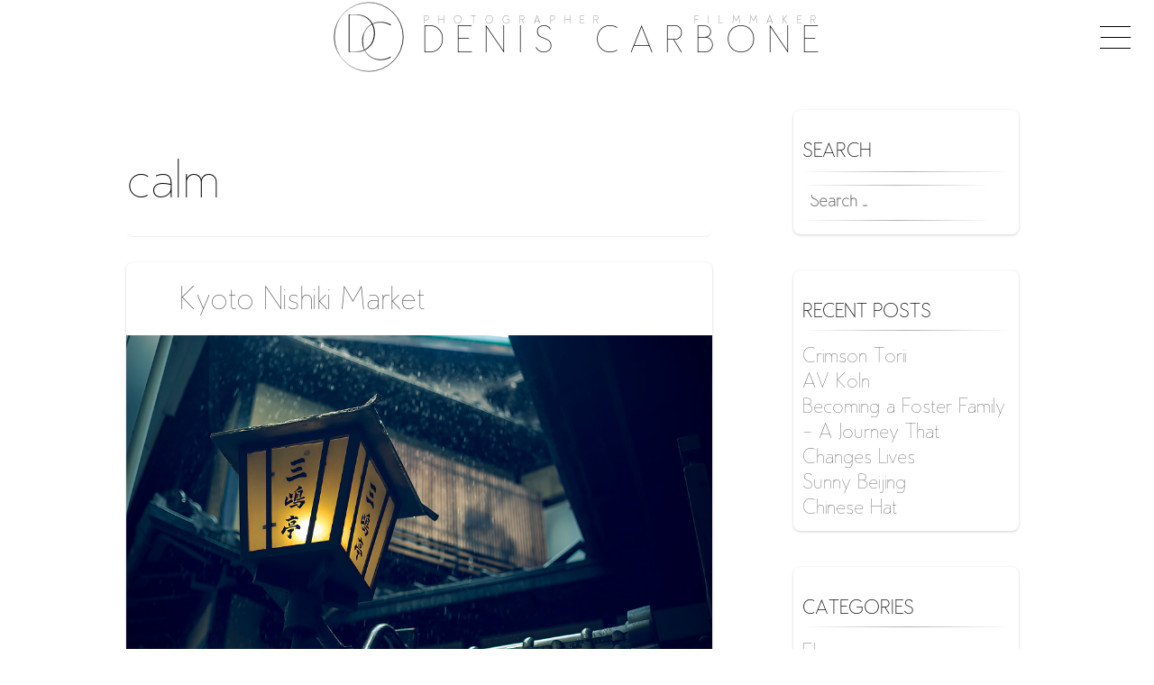

--- FILE ---
content_type: text/html; charset=UTF-8
request_url: https://www.denis-carbone.com/blog/tag/calm/
body_size: 11989
content:
<!DOCTYPE html>
<html lang="en-US">
<head>
<meta charset="UTF-8">
<meta name="viewport" content="width=device-width, initial-scale=1">
<title>calm | Denis Carbone | Photographer | Filmmaker</title>
<link rel="pingback" href="https://www.denis-carbone.com/blog/xmlrpc.php">

<meta name='robots' content='max-image-preview:large' />
	<style>img:is([sizes="auto" i], [sizes^="auto," i]) { contain-intrinsic-size: 3000px 1500px }</style>
	<link rel='dns-prefetch' href='//stats.wp.com' />
<link rel='dns-prefetch' href='//www.googletagmanager.com' />
<link rel='preconnect' href='//c0.wp.com' />
<link rel="alternate" type="application/rss+xml" title="Denis Carbone | Photographer | Filmmaker &raquo; Feed" href="https://www.denis-carbone.com/blog/feed/" />
<link rel="alternate" type="application/rss+xml" title="Denis Carbone | Photographer | Filmmaker &raquo; Comments Feed" href="https://www.denis-carbone.com/blog/comments/feed/" />
<link rel="alternate" type="application/rss+xml" title="Denis Carbone | Photographer | Filmmaker &raquo; calm Tag Feed" href="https://www.denis-carbone.com/blog/tag/calm/feed/" />
<script type="text/javascript">
/* <![CDATA[ */
window._wpemojiSettings = {"baseUrl":"https:\/\/s.w.org\/images\/core\/emoji\/15.0.3\/72x72\/","ext":".png","svgUrl":"https:\/\/s.w.org\/images\/core\/emoji\/15.0.3\/svg\/","svgExt":".svg","source":{"concatemoji":"https:\/\/www.denis-carbone.com\/blog\/wp-includes\/js\/wp-emoji-release.min.js?ver=6.7.4"}};
/*! This file is auto-generated */
!function(i,n){var o,s,e;function c(e){try{var t={supportTests:e,timestamp:(new Date).valueOf()};sessionStorage.setItem(o,JSON.stringify(t))}catch(e){}}function p(e,t,n){e.clearRect(0,0,e.canvas.width,e.canvas.height),e.fillText(t,0,0);var t=new Uint32Array(e.getImageData(0,0,e.canvas.width,e.canvas.height).data),r=(e.clearRect(0,0,e.canvas.width,e.canvas.height),e.fillText(n,0,0),new Uint32Array(e.getImageData(0,0,e.canvas.width,e.canvas.height).data));return t.every(function(e,t){return e===r[t]})}function u(e,t,n){switch(t){case"flag":return n(e,"\ud83c\udff3\ufe0f\u200d\u26a7\ufe0f","\ud83c\udff3\ufe0f\u200b\u26a7\ufe0f")?!1:!n(e,"\ud83c\uddfa\ud83c\uddf3","\ud83c\uddfa\u200b\ud83c\uddf3")&&!n(e,"\ud83c\udff4\udb40\udc67\udb40\udc62\udb40\udc65\udb40\udc6e\udb40\udc67\udb40\udc7f","\ud83c\udff4\u200b\udb40\udc67\u200b\udb40\udc62\u200b\udb40\udc65\u200b\udb40\udc6e\u200b\udb40\udc67\u200b\udb40\udc7f");case"emoji":return!n(e,"\ud83d\udc26\u200d\u2b1b","\ud83d\udc26\u200b\u2b1b")}return!1}function f(e,t,n){var r="undefined"!=typeof WorkerGlobalScope&&self instanceof WorkerGlobalScope?new OffscreenCanvas(300,150):i.createElement("canvas"),a=r.getContext("2d",{willReadFrequently:!0}),o=(a.textBaseline="top",a.font="600 32px Arial",{});return e.forEach(function(e){o[e]=t(a,e,n)}),o}function t(e){var t=i.createElement("script");t.src=e,t.defer=!0,i.head.appendChild(t)}"undefined"!=typeof Promise&&(o="wpEmojiSettingsSupports",s=["flag","emoji"],n.supports={everything:!0,everythingExceptFlag:!0},e=new Promise(function(e){i.addEventListener("DOMContentLoaded",e,{once:!0})}),new Promise(function(t){var n=function(){try{var e=JSON.parse(sessionStorage.getItem(o));if("object"==typeof e&&"number"==typeof e.timestamp&&(new Date).valueOf()<e.timestamp+604800&&"object"==typeof e.supportTests)return e.supportTests}catch(e){}return null}();if(!n){if("undefined"!=typeof Worker&&"undefined"!=typeof OffscreenCanvas&&"undefined"!=typeof URL&&URL.createObjectURL&&"undefined"!=typeof Blob)try{var e="postMessage("+f.toString()+"("+[JSON.stringify(s),u.toString(),p.toString()].join(",")+"));",r=new Blob([e],{type:"text/javascript"}),a=new Worker(URL.createObjectURL(r),{name:"wpTestEmojiSupports"});return void(a.onmessage=function(e){c(n=e.data),a.terminate(),t(n)})}catch(e){}c(n=f(s,u,p))}t(n)}).then(function(e){for(var t in e)n.supports[t]=e[t],n.supports.everything=n.supports.everything&&n.supports[t],"flag"!==t&&(n.supports.everythingExceptFlag=n.supports.everythingExceptFlag&&n.supports[t]);n.supports.everythingExceptFlag=n.supports.everythingExceptFlag&&!n.supports.flag,n.DOMReady=!1,n.readyCallback=function(){n.DOMReady=!0}}).then(function(){return e}).then(function(){var e;n.supports.everything||(n.readyCallback(),(e=n.source||{}).concatemoji?t(e.concatemoji):e.wpemoji&&e.twemoji&&(t(e.twemoji),t(e.wpemoji)))}))}((window,document),window._wpemojiSettings);
/* ]]> */
</script>
<style id='wp-emoji-styles-inline-css' type='text/css'>

	img.wp-smiley, img.emoji {
		display: inline !important;
		border: none !important;
		box-shadow: none !important;
		height: 1em !important;
		width: 1em !important;
		margin: 0 0.07em !important;
		vertical-align: -0.1em !important;
		background: none !important;
		padding: 0 !important;
	}
</style>
<link rel='stylesheet' id='wp-block-library-css' href='https://c0.wp.com/c/6.7.4/wp-includes/css/dist/block-library/style.min.css' type='text/css' media='all' />
<link rel='stylesheet' id='mediaelement-css' href='https://c0.wp.com/c/6.7.4/wp-includes/js/mediaelement/mediaelementplayer-legacy.min.css' type='text/css' media='all' />
<link rel='stylesheet' id='wp-mediaelement-css' href='https://c0.wp.com/c/6.7.4/wp-includes/js/mediaelement/wp-mediaelement.min.css' type='text/css' media='all' />
<style id='jetpack-sharing-buttons-style-inline-css' type='text/css'>
.jetpack-sharing-buttons__services-list{display:flex;flex-direction:row;flex-wrap:wrap;gap:0;list-style-type:none;margin:5px;padding:0}.jetpack-sharing-buttons__services-list.has-small-icon-size{font-size:12px}.jetpack-sharing-buttons__services-list.has-normal-icon-size{font-size:16px}.jetpack-sharing-buttons__services-list.has-large-icon-size{font-size:24px}.jetpack-sharing-buttons__services-list.has-huge-icon-size{font-size:36px}@media print{.jetpack-sharing-buttons__services-list{display:none!important}}.editor-styles-wrapper .wp-block-jetpack-sharing-buttons{gap:0;padding-inline-start:0}ul.jetpack-sharing-buttons__services-list.has-background{padding:1.25em 2.375em}
</style>
<style id='classic-theme-styles-inline-css' type='text/css'>
/*! This file is auto-generated */
.wp-block-button__link{color:#fff;background-color:#32373c;border-radius:9999px;box-shadow:none;text-decoration:none;padding:calc(.667em + 2px) calc(1.333em + 2px);font-size:1.125em}.wp-block-file__button{background:#32373c;color:#fff;text-decoration:none}
</style>
<style id='global-styles-inline-css' type='text/css'>
:root{--wp--preset--aspect-ratio--square: 1;--wp--preset--aspect-ratio--4-3: 4/3;--wp--preset--aspect-ratio--3-4: 3/4;--wp--preset--aspect-ratio--3-2: 3/2;--wp--preset--aspect-ratio--2-3: 2/3;--wp--preset--aspect-ratio--16-9: 16/9;--wp--preset--aspect-ratio--9-16: 9/16;--wp--preset--color--black: #000000;--wp--preset--color--cyan-bluish-gray: #abb8c3;--wp--preset--color--white: #ffffff;--wp--preset--color--pale-pink: #f78da7;--wp--preset--color--vivid-red: #cf2e2e;--wp--preset--color--luminous-vivid-orange: #ff6900;--wp--preset--color--luminous-vivid-amber: #fcb900;--wp--preset--color--light-green-cyan: #7bdcb5;--wp--preset--color--vivid-green-cyan: #00d084;--wp--preset--color--pale-cyan-blue: #8ed1fc;--wp--preset--color--vivid-cyan-blue: #0693e3;--wp--preset--color--vivid-purple: #9b51e0;--wp--preset--gradient--vivid-cyan-blue-to-vivid-purple: linear-gradient(135deg,rgba(6,147,227,1) 0%,rgb(155,81,224) 100%);--wp--preset--gradient--light-green-cyan-to-vivid-green-cyan: linear-gradient(135deg,rgb(122,220,180) 0%,rgb(0,208,130) 100%);--wp--preset--gradient--luminous-vivid-amber-to-luminous-vivid-orange: linear-gradient(135deg,rgba(252,185,0,1) 0%,rgba(255,105,0,1) 100%);--wp--preset--gradient--luminous-vivid-orange-to-vivid-red: linear-gradient(135deg,rgba(255,105,0,1) 0%,rgb(207,46,46) 100%);--wp--preset--gradient--very-light-gray-to-cyan-bluish-gray: linear-gradient(135deg,rgb(238,238,238) 0%,rgb(169,184,195) 100%);--wp--preset--gradient--cool-to-warm-spectrum: linear-gradient(135deg,rgb(74,234,220) 0%,rgb(151,120,209) 20%,rgb(207,42,186) 40%,rgb(238,44,130) 60%,rgb(251,105,98) 80%,rgb(254,248,76) 100%);--wp--preset--gradient--blush-light-purple: linear-gradient(135deg,rgb(255,206,236) 0%,rgb(152,150,240) 100%);--wp--preset--gradient--blush-bordeaux: linear-gradient(135deg,rgb(254,205,165) 0%,rgb(254,45,45) 50%,rgb(107,0,62) 100%);--wp--preset--gradient--luminous-dusk: linear-gradient(135deg,rgb(255,203,112) 0%,rgb(199,81,192) 50%,rgb(65,88,208) 100%);--wp--preset--gradient--pale-ocean: linear-gradient(135deg,rgb(255,245,203) 0%,rgb(182,227,212) 50%,rgb(51,167,181) 100%);--wp--preset--gradient--electric-grass: linear-gradient(135deg,rgb(202,248,128) 0%,rgb(113,206,126) 100%);--wp--preset--gradient--midnight: linear-gradient(135deg,rgb(2,3,129) 0%,rgb(40,116,252) 100%);--wp--preset--font-size--small: 13px;--wp--preset--font-size--medium: 20px;--wp--preset--font-size--large: 36px;--wp--preset--font-size--x-large: 42px;--wp--preset--spacing--20: 0.44rem;--wp--preset--spacing--30: 0.67rem;--wp--preset--spacing--40: 1rem;--wp--preset--spacing--50: 1.5rem;--wp--preset--spacing--60: 2.25rem;--wp--preset--spacing--70: 3.38rem;--wp--preset--spacing--80: 5.06rem;--wp--preset--shadow--natural: 6px 6px 9px rgba(0, 0, 0, 0.2);--wp--preset--shadow--deep: 12px 12px 50px rgba(0, 0, 0, 0.4);--wp--preset--shadow--sharp: 6px 6px 0px rgba(0, 0, 0, 0.2);--wp--preset--shadow--outlined: 6px 6px 0px -3px rgba(255, 255, 255, 1), 6px 6px rgba(0, 0, 0, 1);--wp--preset--shadow--crisp: 6px 6px 0px rgba(0, 0, 0, 1);}:where(.is-layout-flex){gap: 0.5em;}:where(.is-layout-grid){gap: 0.5em;}body .is-layout-flex{display: flex;}.is-layout-flex{flex-wrap: wrap;align-items: center;}.is-layout-flex > :is(*, div){margin: 0;}body .is-layout-grid{display: grid;}.is-layout-grid > :is(*, div){margin: 0;}:where(.wp-block-columns.is-layout-flex){gap: 2em;}:where(.wp-block-columns.is-layout-grid){gap: 2em;}:where(.wp-block-post-template.is-layout-flex){gap: 1.25em;}:where(.wp-block-post-template.is-layout-grid){gap: 1.25em;}.has-black-color{color: var(--wp--preset--color--black) !important;}.has-cyan-bluish-gray-color{color: var(--wp--preset--color--cyan-bluish-gray) !important;}.has-white-color{color: var(--wp--preset--color--white) !important;}.has-pale-pink-color{color: var(--wp--preset--color--pale-pink) !important;}.has-vivid-red-color{color: var(--wp--preset--color--vivid-red) !important;}.has-luminous-vivid-orange-color{color: var(--wp--preset--color--luminous-vivid-orange) !important;}.has-luminous-vivid-amber-color{color: var(--wp--preset--color--luminous-vivid-amber) !important;}.has-light-green-cyan-color{color: var(--wp--preset--color--light-green-cyan) !important;}.has-vivid-green-cyan-color{color: var(--wp--preset--color--vivid-green-cyan) !important;}.has-pale-cyan-blue-color{color: var(--wp--preset--color--pale-cyan-blue) !important;}.has-vivid-cyan-blue-color{color: var(--wp--preset--color--vivid-cyan-blue) !important;}.has-vivid-purple-color{color: var(--wp--preset--color--vivid-purple) !important;}.has-black-background-color{background-color: var(--wp--preset--color--black) !important;}.has-cyan-bluish-gray-background-color{background-color: var(--wp--preset--color--cyan-bluish-gray) !important;}.has-white-background-color{background-color: var(--wp--preset--color--white) !important;}.has-pale-pink-background-color{background-color: var(--wp--preset--color--pale-pink) !important;}.has-vivid-red-background-color{background-color: var(--wp--preset--color--vivid-red) !important;}.has-luminous-vivid-orange-background-color{background-color: var(--wp--preset--color--luminous-vivid-orange) !important;}.has-luminous-vivid-amber-background-color{background-color: var(--wp--preset--color--luminous-vivid-amber) !important;}.has-light-green-cyan-background-color{background-color: var(--wp--preset--color--light-green-cyan) !important;}.has-vivid-green-cyan-background-color{background-color: var(--wp--preset--color--vivid-green-cyan) !important;}.has-pale-cyan-blue-background-color{background-color: var(--wp--preset--color--pale-cyan-blue) !important;}.has-vivid-cyan-blue-background-color{background-color: var(--wp--preset--color--vivid-cyan-blue) !important;}.has-vivid-purple-background-color{background-color: var(--wp--preset--color--vivid-purple) !important;}.has-black-border-color{border-color: var(--wp--preset--color--black) !important;}.has-cyan-bluish-gray-border-color{border-color: var(--wp--preset--color--cyan-bluish-gray) !important;}.has-white-border-color{border-color: var(--wp--preset--color--white) !important;}.has-pale-pink-border-color{border-color: var(--wp--preset--color--pale-pink) !important;}.has-vivid-red-border-color{border-color: var(--wp--preset--color--vivid-red) !important;}.has-luminous-vivid-orange-border-color{border-color: var(--wp--preset--color--luminous-vivid-orange) !important;}.has-luminous-vivid-amber-border-color{border-color: var(--wp--preset--color--luminous-vivid-amber) !important;}.has-light-green-cyan-border-color{border-color: var(--wp--preset--color--light-green-cyan) !important;}.has-vivid-green-cyan-border-color{border-color: var(--wp--preset--color--vivid-green-cyan) !important;}.has-pale-cyan-blue-border-color{border-color: var(--wp--preset--color--pale-cyan-blue) !important;}.has-vivid-cyan-blue-border-color{border-color: var(--wp--preset--color--vivid-cyan-blue) !important;}.has-vivid-purple-border-color{border-color: var(--wp--preset--color--vivid-purple) !important;}.has-vivid-cyan-blue-to-vivid-purple-gradient-background{background: var(--wp--preset--gradient--vivid-cyan-blue-to-vivid-purple) !important;}.has-light-green-cyan-to-vivid-green-cyan-gradient-background{background: var(--wp--preset--gradient--light-green-cyan-to-vivid-green-cyan) !important;}.has-luminous-vivid-amber-to-luminous-vivid-orange-gradient-background{background: var(--wp--preset--gradient--luminous-vivid-amber-to-luminous-vivid-orange) !important;}.has-luminous-vivid-orange-to-vivid-red-gradient-background{background: var(--wp--preset--gradient--luminous-vivid-orange-to-vivid-red) !important;}.has-very-light-gray-to-cyan-bluish-gray-gradient-background{background: var(--wp--preset--gradient--very-light-gray-to-cyan-bluish-gray) !important;}.has-cool-to-warm-spectrum-gradient-background{background: var(--wp--preset--gradient--cool-to-warm-spectrum) !important;}.has-blush-light-purple-gradient-background{background: var(--wp--preset--gradient--blush-light-purple) !important;}.has-blush-bordeaux-gradient-background{background: var(--wp--preset--gradient--blush-bordeaux) !important;}.has-luminous-dusk-gradient-background{background: var(--wp--preset--gradient--luminous-dusk) !important;}.has-pale-ocean-gradient-background{background: var(--wp--preset--gradient--pale-ocean) !important;}.has-electric-grass-gradient-background{background: var(--wp--preset--gradient--electric-grass) !important;}.has-midnight-gradient-background{background: var(--wp--preset--gradient--midnight) !important;}.has-small-font-size{font-size: var(--wp--preset--font-size--small) !important;}.has-medium-font-size{font-size: var(--wp--preset--font-size--medium) !important;}.has-large-font-size{font-size: var(--wp--preset--font-size--large) !important;}.has-x-large-font-size{font-size: var(--wp--preset--font-size--x-large) !important;}
:where(.wp-block-post-template.is-layout-flex){gap: 1.25em;}:where(.wp-block-post-template.is-layout-grid){gap: 1.25em;}
:where(.wp-block-columns.is-layout-flex){gap: 2em;}:where(.wp-block-columns.is-layout-grid){gap: 2em;}
:root :where(.wp-block-pullquote){font-size: 1.5em;line-height: 1.6;}
</style>
<link rel='stylesheet' id='fvp-frontend-css' href='https://www.denis-carbone.com/blog/wp-content/plugins/featured-video-plus/styles/frontend.css?ver=2.3.3' type='text/css' media='all' />
<link rel='stylesheet' id='kirumo-style-css' href='https://www.denis-carbone.com/blog/wp-content/themes/kirumo/style.css?ver=6.7.4' type='text/css' media='all' />
<style id='akismet-widget-style-inline-css' type='text/css'>

			.a-stats {
				--akismet-color-mid-green: #357b49;
				--akismet-color-white: #fff;
				--akismet-color-light-grey: #f6f7f7;

				max-width: 350px;
				width: auto;
			}

			.a-stats * {
				all: unset;
				box-sizing: border-box;
			}

			.a-stats strong {
				font-weight: 600;
			}

			.a-stats a.a-stats__link,
			.a-stats a.a-stats__link:visited,
			.a-stats a.a-stats__link:active {
				background: var(--akismet-color-mid-green);
				border: none;
				box-shadow: none;
				border-radius: 8px;
				color: var(--akismet-color-white);
				cursor: pointer;
				display: block;
				font-family: -apple-system, BlinkMacSystemFont, 'Segoe UI', 'Roboto', 'Oxygen-Sans', 'Ubuntu', 'Cantarell', 'Helvetica Neue', sans-serif;
				font-weight: 500;
				padding: 12px;
				text-align: center;
				text-decoration: none;
				transition: all 0.2s ease;
			}

			/* Extra specificity to deal with TwentyTwentyOne focus style */
			.widget .a-stats a.a-stats__link:focus {
				background: var(--akismet-color-mid-green);
				color: var(--akismet-color-white);
				text-decoration: none;
			}

			.a-stats a.a-stats__link:hover {
				filter: brightness(110%);
				box-shadow: 0 4px 12px rgba(0, 0, 0, 0.06), 0 0 2px rgba(0, 0, 0, 0.16);
			}

			.a-stats .count {
				color: var(--akismet-color-white);
				display: block;
				font-size: 1.5em;
				line-height: 1.4;
				padding: 0 13px;
				white-space: nowrap;
			}
		
</style>
<script type="text/javascript" src="https://c0.wp.com/c/6.7.4/wp-includes/js/jquery/jquery.min.js" id="jquery-core-js"></script>
<script type="text/javascript" src="https://c0.wp.com/c/6.7.4/wp-includes/js/jquery/jquery-migrate.min.js" id="jquery-migrate-js"></script>
<script type="text/javascript" src="https://www.denis-carbone.com/blog/wp-content/plugins/featured-video-plus/js/jquery.fitvids.min.js?ver=master-2015-08" id="jquery.fitvids-js"></script>
<script type="text/javascript" id="fvp-frontend-js-extra">
/* <![CDATA[ */
var fvpdata = {"ajaxurl":"https:\/\/www.denis-carbone.com\/blog\/wp-admin\/admin-ajax.php","nonce":"200d5aad53","fitvids":"1","dynamic":"","overlay":"","opacity":"0.75","color":"b","width":"640"};
/* ]]> */
</script>
<script type="text/javascript" src="https://www.denis-carbone.com/blog/wp-content/plugins/featured-video-plus/js/frontend.min.js?ver=2.3.3" id="fvp-frontend-js"></script>
<link rel="https://api.w.org/" href="https://www.denis-carbone.com/blog/wp-json/" /><link rel="alternate" title="JSON" type="application/json" href="https://www.denis-carbone.com/blog/wp-json/wp/v2/tags/320" /><link rel="EditURI" type="application/rsd+xml" title="RSD" href="https://www.denis-carbone.com/blog/xmlrpc.php?rsd" />
<meta name="generator" content="WordPress 6.7.4" />
<meta name="generator" content="Site Kit by Google 1.148.0" />	<style>img#wpstats{display:none}</style>
		
		<style type="text/css">
					#mobile-menu,
			.mobile-header,
			#masthead,
			.footer-wrap,
			#nav-toggle, button,
			a.button,
			input[type="button"],
			input[type="reset"],
			input[type="submit"] {
				background: #333333;;
			}
				</style>
		<meta name="google-site-verification" content="QObaDkxFhBu55-Az0iDiEopCcVasuepT7NfsQSI4J2A"><style type="text/css">.recentcomments a{display:inline !important;padding:0 !important;margin:0 !important;}</style>    <script src="/jquery-3.6.2.min.js"></script>
    <script src="/scripts.js"></script>
  </head>

<body class="archive tag tag-calm tag-320">
<div id="page-clip">
	
	<div id="page-wrap">


		<header>
  
   <!--logo -->
   <div class="mittbox">
  <a href="https://www.denis-carbone.com/">
  
  <div data-sr="enter from the top and hustle 150px over 0.8s">
  
<svg id="dc" viewBox="0 0 100 100" width="78px" height="78px" xmlns="http://www.w3.org/2000/svg">
    <defs>
        <linearGradient id="goldGradient" x1="0%" y1="50%" x2="100%" y2="50%">
            <stop offset="0%" stop-color="var(--fg)"/>
			<stop offset="9%" stop-color="var(--goldsvg1)"/>
            <stop offset="100%" stop-color="var(--fg)"/>
        </linearGradient>
    </defs>
    
    <style type="text/css">
        .st0 { fill: none; stroke: url(#goldGradient); }  /* Uses gradient for stroke */
        .st1 { fill: url(#goldGradient); stroke: none; }  /* Uses gradient for fill */
    </style>
	<circle class="st0" cx="50" cy="50" r="49"/>
		<path class="st1" d="m81.7 78.9c-4.3 2.7-9.4 4.1-15.3 4.1-14.9 0-25.8-11.5-25.8-27.3 0-15.9 10.8-27.3 25.8-27.3 6 0 11.1 1.5 15.3 4.2l-0.8 1c-4-2.5-8.8-4-14.5-4-14.2 0-24.5 10.9-24.5 26s10.3 26.1 24.5 26.1c5.6 0 10.5-1.3 14.5-3.8l0.8 1z"/>
		<path class="st1" d="m32.9 17.8c14.9 0 25.8 11.5 25.8 26.9 0 15.5-10.8 26.9-25.8 26.9h-11.3v-53.8h11.3zm0 52.6c14.2 0 24.5-11 24.5-25.7s-10.3-25.7-24.5-25.7h-10.1v51.4h10.1z"/>
</svg>
</div>
  
</a>
  <a href="https://www.denis-carbone.com/">
  <div id="logotext"> 
<div id="logooben" class="gold" data-sr='enter from the left and hustle 150px over 2s'>Photographer    Filmmaker</div><div id="logounten" class="gold" data-sr='enter from the left and hustle 150px over 1s'>Denis Carbone</div></div></a>
</div>
<!-- logo end --><!-- Static navbar -->
    <nav class="navbar navbar-default navbar-static-top">
     <!-- navbar-brand -->
        <div class="navbar-header">
          <button type="button" class="navbar-toggle collapsed" data-toggle="collapse" data-target="#navbar" aria-expanded="false" aria-controls="navbar">
            <span class="sr-only">Toggle navigation</span>
			  <div id="hamburger" class="hamburglar is-open" data-sr='enter top and move 80px over 2s'> <div id="top"></div> <svg version="1.1" xmlns="http://www.w3.org/2000/svg" xmlns:xlink="http://www.w3.org/1999/xlink" x="0px" y="0px" width="65px" height="65px" viewBox="0 0 64 64" enable-background="new 0 0 64 64" xml:space="preserve"> <path id="circle" fill="none" stroke-width="1" stroke-miterlimit="10"  d="M16,32h32c0,0,11.723-0.306,10.75-11 c-0.25-2.75-1.644-4.971-2.869-7.151C50.728,7.08,42.767,2.569,33.733,2.054C33.159,2.033,32.599,2,32,2C15.432,2,2,15.432,2,32 c0,16.566,13.432,30,30,30c16.566,0,30-13.434,30-30C62,15.5,48.5,2,32,2S1.875,15.5,1.875,32"/> </svg> <div id="bottom"></div> </div>
          </button>
        </div>
        <div id="navbar" class="navbar-collapse collapse">
          <ul class="nav navbar-nav list-hover-slide">
			<li><a href="/blog/">Blog</a></li>
            <li><a href="/foto">Photo</a></li>
			<li><a href="/film">Film</a></li>
            <li><a href="/about">About Me</a></li>                
            <li><a href="/kontakt">Contact</a></li>
              </ul>
        </div><!--/.nav-collapse -->
    </nav>
    <noscript><h3 style="color:#FF0004">JavaScript is off. Please enable to view site.</h3></noscript>
		</header><!-- #masthead -->
		<div id="page" class="hfeed site">

		<!-- Hook in your slider/carousel here -->
		
		<div id="content" class="site-content">

	<section id="primary" class="content-area">
		<main id="main" class="site-main" role="main">

		
			<header class="page-header">
				<h1 class="page-title">
					calm				</h1>
							</header><!-- .page-header -->

						
				
<article id="post-252" class="post-252 post type-post status-publish format-image has-post-thumbnail hentry category-foto tag-50mm tag-5d-mark-iii tag-available-light tag-blue tag-blue-and-yellow tag-calm tag-filmlook tag-fotograf-denis-carbone tag-fotograf-in-koln tag-japan tag-japanese tag-japanisch tag-lamp tag-rain tag-rainy tag-rainy-day tag-regen tag-street-photographer tag-street-photography tag-tempel tag-temple post_format-post-format-image">

	<header class="entry-header">
		<h1 class="entry-title"><a href="https://www.denis-carbone.com/blog/2016/01/kyoto-nishiki-market/" rel="bookmark">Kyoto Nishiki Market</a></h1>
	</header><!-- .entry-header -->
		<a href="http://www.denis-carbone.com/foto.php" target="_self" ><img width="1000" height="667" data-src="https://www.denis-carbone.com/blog/wp-content/uploads/2016/01/Kyoto-Nishiki-Market.jpg" class="attachment-large size-large lazyload wp-post-image" alt="" decoding="async" fetchpriority="high" data-srcset="https://www.denis-carbone.com/blog/wp-content/uploads/2016/01/Kyoto-Nishiki-Market.jpg 1000w, https://www.denis-carbone.com/blog/wp-content/uploads/2016/01/Kyoto-Nishiki-Market-300x200.jpg 300w, https://www.denis-carbone.com/blog/wp-content/uploads/2016/01/Kyoto-Nishiki-Market-768x512.jpg 768w" sizes="(max-width: 1000px) 100vw, 1000px" /></a>		<div class="entry-content">
		<span class="genericon genericon-image post-format-icon"></span><div class="post-format-content"><p>I found this beauty during a very rainy day at the Nishiki Market in Kyoto, Japan. All around me were people with their typical japanese transparent umbrellas, but nobody looked up to see this lonely lamp.</p>
</div>
			</div><!-- .entry-content -->
	
	
	<footer class="entry-meta">
					<div>
				<span class="genericon genericon-month"></span><span class="posted-on">Posted on <a href="https://www.denis-carbone.com/blog/2016/01/kyoto-nishiki-market/" rel="bookmark"><time class="entry-date published" datetime="2016-01-27T10:23:40+01:00">January 27, 2016</time></a></span><span class="byline"> by <span class="author vcard"><a class="url fn n" href="https://www.denis-carbone.com/blog/author/denis-carbone/">Denis Carbone</a></span></span>			</div>
							<div>
				<span class="comments-link"><span class="genericon genericon-comment"></span><a href="https://www.denis-carbone.com/blog/2016/01/kyoto-nishiki-market/#respond">Leave a comment</a></span>
			</div>
										<div class="cat-links">
				<span class="genericon genericon-category"></span>Posted in <a href="https://www.denis-carbone.com/blog/category/foto/" rel="category tag">Foto</a>			</div>
			
						<div class="tags-links">
				<span class="genericon genericon-tag"></span>Tagged <a href="https://www.denis-carbone.com/blog/tag/50mm/" rel="tag">50mm</a>, <a href="https://www.denis-carbone.com/blog/tag/5d-mark-iii/" rel="tag">5d mark iii</a>, <a href="https://www.denis-carbone.com/blog/tag/available-light/" rel="tag">available light</a>, <a href="https://www.denis-carbone.com/blog/tag/blue/" rel="tag">blue</a>, <a href="https://www.denis-carbone.com/blog/tag/blue-and-yellow/" rel="tag">blue and yellow</a>, <a href="https://www.denis-carbone.com/blog/tag/calm/" rel="tag">calm</a>, <a href="https://www.denis-carbone.com/blog/tag/filmlook/" rel="tag">filmlook</a>, <a href="https://www.denis-carbone.com/blog/tag/fotograf-denis-carbone/" rel="tag">Fotograf Denis Carbone</a>, <a href="https://www.denis-carbone.com/blog/tag/fotograf-in-koln/" rel="tag">Fotograf in Köln</a>, <a href="https://www.denis-carbone.com/blog/tag/japan/" rel="tag">Japan</a>, <a href="https://www.denis-carbone.com/blog/tag/japanese/" rel="tag">japanese</a>, <a href="https://www.denis-carbone.com/blog/tag/japanisch/" rel="tag">japanisch</a>, <a href="https://www.denis-carbone.com/blog/tag/lamp/" rel="tag">lamp</a>, <a href="https://www.denis-carbone.com/blog/tag/rain/" rel="tag">rain</a>, <a href="https://www.denis-carbone.com/blog/tag/rainy/" rel="tag">rainy</a>, <a href="https://www.denis-carbone.com/blog/tag/rainy-day/" rel="tag">rainy day</a>, <a href="https://www.denis-carbone.com/blog/tag/regen/" rel="tag">regen</a>, <a href="https://www.denis-carbone.com/blog/tag/street-photographer/" rel="tag">street photographer</a>, <a href="https://www.denis-carbone.com/blog/tag/street-photography/" rel="tag">street photography</a>, <a href="https://www.denis-carbone.com/blog/tag/tempel/" rel="tag">Tempel</a>, <a href="https://www.denis-carbone.com/blog/tag/temple/" rel="tag">Temple</a>			</div>
					
			</footer><!-- .entry-meta -->
</article><!-- #post-## -->

			
			
		
		</main><!-- #main -->
	</section><!-- #primary -->

	<div id="secondary" class="widget-area" role="complementary">
				<aside id="search-5" class="widget widget_search"><h3 class="widget-title">Search</h3><form role="search" method="get" class="search-form" action="https://www.denis-carbone.com/blog/">
	<label>
		<span class="screen-reader-text">Search for:</span>
		<input type="search" class="search-field" placeholder="Search &hellip;" value="" name="s">
	</label>
	<input type="submit" class="search-submit" value="Search">
</form>
</aside>
		<aside id="recent-posts-5" class="widget widget_recent_entries">
		<h3 class="widget-title">Recent Posts</h3>
		<ul>
											<li>
					<a href="https://www.denis-carbone.com/blog/2025/03/crimson-torii/">Crimson Torii</a>
									</li>
											<li>
					<a href="https://www.denis-carbone.com/blog/2025/03/av-koln/">AV Köln</a>
									</li>
											<li>
					<a href="https://www.denis-carbone.com/blog/2025/03/becoming-a-foster-family-a-journey-that-changes-lives/">Becoming a Foster Family – A Journey That Changes Lives</a>
									</li>
											<li>
					<a href="https://www.denis-carbone.com/blog/2025/02/sunny-beijing/">Sunny Beijing</a>
									</li>
											<li>
					<a href="https://www.denis-carbone.com/blog/2025/02/chinese-hat/">Chinese Hat</a>
									</li>
					</ul>

		</aside><aside id="categories-5" class="widget widget_categories"><h3 class="widget-title">Categories</h3>
			<ul>
					<li class="cat-item cat-item-21"><a href="https://www.denis-carbone.com/blog/category/film/">Film</a>
</li>
	<li class="cat-item cat-item-4"><a href="https://www.denis-carbone.com/blog/category/foto/">Foto</a>
</li>
	<li class="cat-item cat-item-55"><a href="https://www.denis-carbone.com/blog/category/image-film/">Image-Film</a>
</li>
	<li class="cat-item cat-item-6"><a href="https://www.denis-carbone.com/blog/category/langzeitbelichtung/">Langzeitbelichtung</a>
</li>
	<li class="cat-item cat-item-7"><a href="https://www.denis-carbone.com/blog/category/laser/">Laser</a>
</li>
	<li class="cat-item cat-item-5"><a href="https://www.denis-carbone.com/blog/category/musikvideo/">Musikvideo</a>
</li>
	<li class="cat-item cat-item-1272"><a href="https://www.denis-carbone.com/blog/category/travel/">Travel</a>
</li>
	<li class="cat-item cat-item-1"><a href="https://www.denis-carbone.com/blog/category/uncategorized/">Uncategorized</a>
</li>
	<li class="cat-item cat-item-599"><a href="https://www.denis-carbone.com/blog/category/uncategorized-en/">Uncategorized</a>
</li>
			</ul>

			</aside><aside id="recent-comments-5" class="widget widget_recent_comments"><h3 class="widget-title">Recent Comments</h3><ul id="recentcomments"><li class="recentcomments"><span class="comment-author-link">X22Miz</span> on <a href="https://www.denis-carbone.com/blog/2024/07/dragon-well-tea/#comment-1956">Dragon Well Tea</a></li><li class="recentcomments"><span class="comment-author-link">Michael</span> on <a href="https://www.denis-carbone.com/blog/2013/02/musikvideo-fur-moses-pelham-mns/#comment-4">Musikvideo für Moses Pelham &#8211; &#8220;MNS&#8221;</a></li></ul></aside><aside id="tag_cloud-2" class="widget widget_tag_cloud"><h3 class="widget-title">Tag Cloud</h3><div class="tagcloud"><a href="https://www.denis-carbone.com/blog/tag/5d-mark-iii/" class="tag-cloud-link tag-link-310 tag-link-position-1" style="font-size: 8pt;" aria-label="5d mark iii (5 items)">5d mark iii</a>
<a href="https://www.denis-carbone.com/blog/tag/asia/" class="tag-cloud-link tag-link-124 tag-link-position-2" style="font-size: 19.666666666667pt;" aria-label="Asia (18 items)">Asia</a>
<a href="https://www.denis-carbone.com/blog/tag/asian/" class="tag-cloud-link tag-link-122 tag-link-position-3" style="font-size: 8pt;" aria-label="Asian (5 items)">Asian</a>
<a href="https://www.denis-carbone.com/blog/tag/blue/" class="tag-cloud-link tag-link-321 tag-link-position-4" style="font-size: 10.8pt;" aria-label="blue (7 items)">blue</a>
<a href="https://www.denis-carbone.com/blog/tag/canon-5d-mark-iii/" class="tag-cloud-link tag-link-61 tag-link-position-5" style="font-size: 9.6333333333333pt;" aria-label="Canon 5D mark iii (6 items)">Canon 5D mark iii</a>
<a href="https://www.denis-carbone.com/blog/tag/china/" class="tag-cloud-link tag-link-187 tag-link-position-6" style="font-size: 22pt;" aria-label="China (23 items)">China</a>
<a href="https://www.denis-carbone.com/blog/tag/clouds/" class="tag-cloud-link tag-link-115 tag-link-position-7" style="font-size: 10.8pt;" aria-label="clouds (7 items)">clouds</a>
<a href="https://www.denis-carbone.com/blog/tag/cologne/" class="tag-cloud-link tag-link-223 tag-link-position-8" style="font-size: 9.6333333333333pt;" aria-label="Cologne (6 items)">Cologne</a>
<a href="https://www.denis-carbone.com/blog/tag/colorful/" class="tag-cloud-link tag-link-264 tag-link-position-9" style="font-size: 11.966666666667pt;" aria-label="colorful (8 items)">colorful</a>
<a href="https://www.denis-carbone.com/blog/tag/colourful/" class="tag-cloud-link tag-link-265 tag-link-position-10" style="font-size: 9.6333333333333pt;" aria-label="colourful (6 items)">colourful</a>
<a href="https://www.denis-carbone.com/blog/tag/denis-carbone/" class="tag-cloud-link tag-link-260 tag-link-position-11" style="font-size: 18.5pt;" aria-label="Denis Carbone (16 items)">Denis Carbone</a>
<a href="https://www.denis-carbone.com/blog/tag/fotograf/" class="tag-cloud-link tag-link-161 tag-link-position-12" style="font-size: 19.666666666667pt;" aria-label="fotograf (18 items)">fotograf</a>
<a href="https://www.denis-carbone.com/blog/tag/fotografie/" class="tag-cloud-link tag-link-162 tag-link-position-13" style="font-size: 13.133333333333pt;" aria-label="fotografie (9 items)">fotografie</a>
<a href="https://www.denis-carbone.com/blog/tag/fotografie-koln/" class="tag-cloud-link tag-link-173 tag-link-position-14" style="font-size: 8pt;" aria-label="Fotografie Köln (5 items)">Fotografie Köln</a>
<a href="https://www.denis-carbone.com/blog/tag/fotograf-in-koln/" class="tag-cloud-link tag-link-73 tag-link-position-15" style="font-size: 19.666666666667pt;" aria-label="Fotograf in Köln (18 items)">Fotograf in Köln</a>
<a href="https://www.denis-carbone.com/blog/tag/fotograf-koln/" class="tag-cloud-link tag-link-97 tag-link-position-16" style="font-size: 11.966666666667pt;" aria-label="Fotograf Köln (8 items)">Fotograf Köln</a>
<a href="https://www.denis-carbone.com/blog/tag/fotoshooting/" class="tag-cloud-link tag-link-43 tag-link-position-17" style="font-size: 10.8pt;" aria-label="Fotoshooting (7 items)">Fotoshooting</a>
<a href="https://www.denis-carbone.com/blog/tag/gold/" class="tag-cloud-link tag-link-192 tag-link-position-18" style="font-size: 9.6333333333333pt;" aria-label="gold (6 items)">gold</a>
<a href="https://www.denis-carbone.com/blog/tag/hdr/" class="tag-cloud-link tag-link-157 tag-link-position-19" style="font-size: 8pt;" aria-label="hdr (5 items)">hdr</a>
<a href="https://www.denis-carbone.com/blog/tag/japan/" class="tag-cloud-link tag-link-261 tag-link-position-20" style="font-size: 18.5pt;" aria-label="Japan (16 items)">Japan</a>
<a href="https://www.denis-carbone.com/blog/tag/japanese/" class="tag-cloud-link tag-link-266 tag-link-position-21" style="font-size: 14.066666666667pt;" aria-label="japanese (10 items)">japanese</a>
<a href="https://www.denis-carbone.com/blog/tag/korea/" class="tag-cloud-link tag-link-558 tag-link-position-22" style="font-size: 9.6333333333333pt;" aria-label="Korea (6 items)">Korea</a>
<a href="https://www.denis-carbone.com/blog/tag/kurzfilm/" class="tag-cloud-link tag-link-33 tag-link-position-23" style="font-size: 8pt;" aria-label="Kurzfilm (5 items)">Kurzfilm</a>
<a href="https://www.denis-carbone.com/blog/tag/koln/" class="tag-cloud-link tag-link-86 tag-link-position-24" style="font-size: 16.633333333333pt;" aria-label="Köln (13 items)">Köln</a>
<a href="https://www.denis-carbone.com/blog/tag/landscape/" class="tag-cloud-link tag-link-163 tag-link-position-25" style="font-size: 16.633333333333pt;" aria-label="landscape (13 items)">landscape</a>
<a href="https://www.denis-carbone.com/blog/tag/langzeitbelichtung/" class="tag-cloud-link tag-link-283 tag-link-position-26" style="font-size: 8pt;" aria-label="Langzeitbelichtung (5 items)">Langzeitbelichtung</a>
<a href="https://www.denis-carbone.com/blog/tag/london/" class="tag-cloud-link tag-link-500 tag-link-position-27" style="font-size: 9.6333333333333pt;" aria-label="London (6 items)">London</a>
<a href="https://www.denis-carbone.com/blog/tag/megacity/" class="tag-cloud-link tag-link-188 tag-link-position-28" style="font-size: 8pt;" aria-label="megacity (5 items)">megacity</a>
<a href="https://www.denis-carbone.com/blog/tag/mountains/" class="tag-cloud-link tag-link-140 tag-link-position-29" style="font-size: 11.966666666667pt;" aria-label="mountains (8 items)">mountains</a>
<a href="https://www.denis-carbone.com/blog/tag/musikvideo/" class="tag-cloud-link tag-link-282 tag-link-position-30" style="font-size: 8pt;" aria-label="Musikvideo (5 items)">Musikvideo</a>
<a href="https://www.denis-carbone.com/blog/tag/panorama/" class="tag-cloud-link tag-link-149 tag-link-position-31" style="font-size: 17.8pt;" aria-label="panorama (15 items)">panorama</a>
<a href="https://www.denis-carbone.com/blog/tag/photographer/" class="tag-cloud-link tag-link-153 tag-link-position-32" style="font-size: 19.2pt;" aria-label="photographer (17 items)">photographer</a>
<a href="https://www.denis-carbone.com/blog/tag/photography/" class="tag-cloud-link tag-link-154 tag-link-position-33" style="font-size: 17.8pt;" aria-label="photography (15 items)">photography</a>
<a href="https://www.denis-carbone.com/blog/tag/photoshooting/" class="tag-cloud-link tag-link-42 tag-link-position-34" style="font-size: 8pt;" aria-label="Photoshooting (5 items)">Photoshooting</a>
<a href="https://www.denis-carbone.com/blog/tag/photoshop/" class="tag-cloud-link tag-link-85 tag-link-position-35" style="font-size: 8pt;" aria-label="Photoshop (5 items)">Photoshop</a>
<a href="https://www.denis-carbone.com/blog/tag/sky/" class="tag-cloud-link tag-link-150 tag-link-position-36" style="font-size: 8pt;" aria-label="sky (5 items)">sky</a>
<a href="https://www.denis-carbone.com/blog/tag/street-photography/" class="tag-cloud-link tag-link-317 tag-link-position-37" style="font-size: 15pt;" aria-label="street photography (11 items)">street photography</a>
<a href="https://www.denis-carbone.com/blog/tag/sunset/" class="tag-cloud-link tag-link-199 tag-link-position-38" style="font-size: 11.966666666667pt;" aria-label="sunset (8 items)">sunset</a>
<a href="https://www.denis-carbone.com/blog/tag/taiwan/" class="tag-cloud-link tag-link-109 tag-link-position-39" style="font-size: 14.066666666667pt;" aria-label="Taiwan (10 items)">Taiwan</a>
<a href="https://www.denis-carbone.com/blog/tag/taiwanese/" class="tag-cloud-link tag-link-152 tag-link-position-40" style="font-size: 9.6333333333333pt;" aria-label="taiwanese (6 items)">taiwanese</a>
<a href="https://www.denis-carbone.com/blog/tag/temple/" class="tag-cloud-link tag-link-182 tag-link-position-41" style="font-size: 9.6333333333333pt;" aria-label="Temple (6 items)">Temple</a>
<a href="https://www.denis-carbone.com/blog/tag/travel/" class="tag-cloud-link tag-link-337 tag-link-position-42" style="font-size: 14.066666666667pt;" aria-label="travel (10 items)">travel</a>
<a href="https://www.denis-carbone.com/blog/tag/urban/" class="tag-cloud-link tag-link-198 tag-link-position-43" style="font-size: 8pt;" aria-label="urban (5 items)">urban</a>
<a href="https://www.denis-carbone.com/blog/tag/vietnam/" class="tag-cloud-link tag-link-1289 tag-link-position-44" style="font-size: 13.133333333333pt;" aria-label="Vietnam (9 items)">Vietnam</a>
<a href="https://www.denis-carbone.com/blog/tag/wallpaper/" class="tag-cloud-link tag-link-132 tag-link-position-45" style="font-size: 9.6333333333333pt;" aria-label="Wallpaper (6 items)">Wallpaper</a></div>
</aside>	</div><!-- #secondary -->

		</div><!-- #content -->
	</div><!-- #page -->
	<footer class="gray">
      <div class="container" data-sr="enter from the bottom and hustle 50px over 2s">
      <br>
  <div class="col-sm-4 gold">
        <a href="https://www.instagram.com/deniscarbone/" target="new"><div title="Code: 0xe83f"><i class="icon-instagram-circled"></i> <span class="i-name">Instagram</span></div></a>
  
    <a href="https://www.youtube.com/c/Denis-Carbone" target="new"><div title="Code: 0xe822"><i class="icon-play-circled2"></i> <span class="i-name">Youtube</span></div></a>
	
	

      </div>
	  
  <div class="col-sm-4 gold"> 
    <a href="https://www.facebook.com/DenisCarbonePhotoFilm" target="new"><div title="Code: 0xe802"><i class="icon-facebook-circled"></i> <span class="i-name">Facebook</span></div></a>
	
	     <a href="http://www.imdb.com/name/nm5498481/" target="new"><div title="Code: 0xe828"><i class="icon-imdb"></i> <span class="i-name">imdb</span></div></a>
	
 
  </div>
 <div class="col-sm-4 gold">
 
 <a href="https://500px.com/DenisCarbone" target="new"><div title="Code: 0xe81f"><i class="icon-500px"></i> <span class="i-name">500px</span></div></a>
 
   <a href="https://www.flickr.com/photos/deniscarbone/" target="new"><div title="Code: 0xe806"><i class="icon-flickr-circled"></i> <span class="i-name">flickr</span></div></a>
   
   
      </div>  
      </div><!-- /.container footer -->  
	  
	  <br>
        <small><p class="text-center gold" data-sr="enter from the left and hustle 100px over 1s">&copy; 2025 Denis Carbone. All Rights Reserved 
        &middot; <a href="/impressum">Privacy & Imprint</a>
		&middot; <a href="/kontakt">Contact</a></p></small>
		<br>	
</footer>
<script>
      (function($) {
        'use strict';
        window.sr= new scrollReveal({
          reset: true,
          move: '50px',
          mobile: true
        });

      })();
</script>
<script>
var $grid = $('.grid').masonry({
  itemSelector: '.grid-item',
  percentPosition: true,
  columnWidth: '.grid-sizer'
});
// layout Masonry after each image loads
$grid.imagesLoaded().progress( function() {
	$grid.masonry('layout');
});  
// scroll event to fire masonry
	$(document).ready(function(){
    $(window).scroll(function(){
        if ($(window).scrollTop() > 300){
            $grid.masonry('layout');
        }
    });
});
</script>
<script>
particlesJS("particles-js", {"particles":{"number":{"value":160,"density":{"enable":true,"value_area":800}},"color":{"value":"#fff"},"shape":{"type":"circle","stroke":{"width":0,"color":"#000000"},"polygon":{"nb_sides":5},"image":{"src":"img/github.svg","width":100,"height":100}},"opacity":{"value":1,"random":true,"anim":{"enable":true,"speed":1,"opacity_min":0,"sync":false}},"size":{"value":1,"random":true,"anim":{"enable":false,"speed":4,"size_min":0.3,"sync":false}},"line_linked":{"enable":false,"distance":150,"color":"#ffffff","opacity":0.4,"width":1},"move":{"enable":true,"speed":1,"direction":"none","random":true,"straight":false,"out_mode":"out","bounce":false,"attract":{"enable":false,"rotateX":0,"rotateY":0}}},"interactivity":{"detect_on":"canvas","events":{"onhover":{"enable":false,"mode":"bubble"},"onclick":{"enable":true,"mode":"push"},"resize":true},"modes":{"grab":{"distance":400,"line_linked":{"opacity":1}},"bubble":{"distance":250,"size":0,"duration":2,"opacity":0,"speed":3},"repulse":{"distance":400,"duration":0.4},"push":{"particles_nb":4},"remove":{"particles_nb":2}}},"retina_detect":true});var count_particles, stats, update; stats = new Stats; stats.setMode(0); stats.domElement.style.position = 'absolute'; stats.domElement.style.left = '0px'; stats.domElement.style.top = '0px'; document.body.appendChild(stats.domElement); count_particles = document.querySelector('.js-count-particles'); update = function() { stats.begin(); stats.end(); if (window.pJSDom[0].pJS.particles && window.pJSDom[0].pJS.particles.array) { count_particles.innerText = window.pJSDom[0].pJS.particles.array.length; } requestAnimationFrame(update); }; requestAnimationFrame(update);;
</script>
<script>
particlesJS("particles-js2", {"particles":{"number":{"value":160,"density":{"enable":true,"value_area":800}},"color":{"value":"#000"},"shape":{"type":"circle","stroke":{"width":0,"color":"#000000"},"polygon":{"nb_sides":5},"image":{"src":"img/github.svg","width":100,"height":100}},"opacity":{"value":1,"random":true,"anim":{"enable":true,"speed":1,"opacity_min":0,"sync":false}},"size":{"value":1,"random":true,"anim":{"enable":false,"speed":4,"size_min":0.3,"sync":false}},"line_linked":{"enable":false,"distance":150,"color":"#ffffff","opacity":0.4,"width":1},"move":{"enable":true,"speed":1,"direction":"none","random":true,"straight":false,"out_mode":"out","bounce":false,"attract":{"enable":false,"rotateX":0,"rotateY":0}}},"interactivity":{"detect_on":"canvas","events":{"onhover":{"enable":false,"mode":"bubble"},"onclick":{"enable":true,"mode":"push"},"resize":true},"modes":{"grab":{"distance":400,"line_linked":{"opacity":1}},"bubble":{"distance":250,"size":0,"duration":2,"opacity":0,"speed":3},"repulse":{"distance":400,"duration":0.4},"push":{"particles_nb":4},"remove":{"particles_nb":2}}},"retina_detect":true});var count_particles, stats, update; stats = new Stats; stats.setMode(0); stats.domElement.style.position = 'absolute'; stats.domElement.style.left = '0px'; stats.domElement.style.top = '0px'; document.body.appendChild(stats.domElement); count_particles = document.querySelector('.js-count-particles'); update = function() { stats.begin(); stats.end(); if (window.pJSDom[0].pJS.particles && window.pJSDom[0].pJS.particles.array) { count_particles.innerText = window.pJSDom[0].pJS.particles.array.length; } requestAnimationFrame(update); }; requestAnimationFrame(update);;
</script>

	  <script>$(document).ready(function() {
		$('form#contact-us').submit(function() {
			$('form#contact-us .error').remove();
			var hasError = false;
			$('.requiredField').each(function() {
				if($.trim($(this).val()) == '') {
					var labelText = $(this).prev('label').text();
					$(this).parent().append('<span class="error">This field is required.</span>');
					$(this).addClass('inputError');
					hasError = true;
				} else if($(this).hasClass('email')) {
					var emailReg = /^([\w-\.]+@([\w-]+\.)+[\w-]{2,4})?$/;
					if(!emailReg.test($.trim($(this).val()))) {
						var labelText = $(this).prev('label').text();
						$(this).parent().append('<span class="error">Sorry! You\'ve entered an invalid E-Mail.</span>');
						$(this).addClass('inputError');
						hasError = true;
					}
				}
			});
			 // --- New CAPTCHA Validation ---
        var captchaInput = $('input[name="captcha_answer"]').val(); // Get captcha value using jQuery

        // Check if the captcha input exists before validating
        if (captchaInput !== undefined) {
             captchaInput = captchaInput.trim().toLowerCase(); // Trim and lowercase if it exists
             if (captchaInput !== '4' && captchaInput !== 'four') {
                // Find the input field again to add error message/class
                var captchaField = $('input[name="captcha_answer"]');
                // Append error message next to the captcha input (adjust selector if needed)
                captchaField.parent().append('<span class="error">Wrong answer.</span>');
                captchaField.addClass('inputError'); // Add error class
                hasError = true; // Set error flag
             }
        } else {
             // Optional: Log an error if the captcha field is missing
             console.error("CAPTCHA input field with name 'captcha_answer' not found.");
        }
		
			if(!hasError) {
				var formInput = $(this).serialize();
				$.post($(this).attr('action'),formInput, function(data){
					$('form#contact-us').slideUp("slow", function() {				   
						$(this).before('<h4 class="whitebox">Thank you! Your message was sent.</h4><br><h3 class="whitebox"><a href="kontakt.php">New message</h3></a>');
					});
				});
			}
			return false;	
		});
	});
	function getURLParameter(name) {
    return decodeURIComponent((new RegExp('[?|&]' + name + '=' + '([^&;]+?)(&|#|;|$)').exec(location.search)||[,""])[1].replace(/\+/g, '%20'))||null
}
var val = getURLParameter('Betreff');
$('#Betreff').val(val);   
var val = getURLParameter('placeholder');
$('#commentsText').val(val);   
    </script>    <script>
		  $('document').ready(function () {
    var trigger = $('#hamburger'),
        isClosed = true;
    trigger.click(function () {
      burgerTime();
    });
    function burgerTime() {
      if (isClosed == true) {
        trigger.removeClass('is-open');
        trigger.addClass('is-closed');
        isClosed = false;
      } else {
        trigger.removeClass('is-closed');
        trigger.addClass('is-open');
        isClosed = true;
      }
    }
  });
</script>
  </body>
</html>

--- FILE ---
content_type: text/css
request_url: https://www.denis-carbone.com/blog/wp-content/themes/kirumo/inc/css/kirumo.css
body_size: 2837
content:
body,
button,
input,
textarea {
	font-family: 'Edelway', 'Edelbold',sans-serif;
	-webkit-font-smoothing: antialiased;
}

h1,
h2,
h3,
h4,
h5,
h6 {
	-webkit-margin-before: 0;
	-webkit-margin-after: 0;
}

h1 {
	font-size: 2em;
}

h2 {
	font-size: 1.5em
}

h3 {
	font-size: 1.17em;
}

h5 {
	font-size: .83em;
}

h6 {
	font-size: .75em;
}

a {
	text-decoration: none;
}

/* Tables */

table {
	border: solid 1px #dddddd;
}

thead, tfoot {
	background: #e0e0e0;
}

tr:nth-of-type(even) {
	background: #e8e8e8;
}

table thead tr th, table thead tr td, table tfoot tr th, table tfoot tr td {
	padding: 0.5em 0.625em 0.625em;
}

table tr th, table tr td {
	font-size: .83em;
	padding: 0.5625em 0.625em;
}

/* Clearfix */

.clearfix:after {
	content: ".";
	display: block;
	clear: both;
	visibility: hidden;
	line-height: 0;
	height: 0;
}

.clearfix {
	display: inline-block;
}

/* Primary Color */

a,
a:active,
a:visited,
a:visited:hover,
a:hover,
.site-title a:hover,
.main-navigation a:hover,
.footer-wrap a:hover{
	color: color: var(--fg);
	-webkit-transition: color .2s linear;
	-moz-transition: color .2s linear;
	-ms-transition: color .2s linear;
	transition: color .2s linear;
}
button:hover,
a.button,
a.button:hover {
	background:none!important;
}


input[type='submit']:hover,
.comment-list .comment-reply-link:hover {
	color: #fff;
	opacity: 0.7;
	-webkit-transition: opacity .2s linear;
	-moz-transition: opacity .2s linear;
	-ms-transition: opacity .2s linear;
	transition: opacity 1s linear;

}

#secondary {
	color: var(--fg);
}

#primary a,
#secondary a {
	opacity: 1;
	-webkit-transition: opacity .2s linear;
	-moz-transition: opacity .2s linear;
	-ms-transition: opacity .2s linear;
	transition: opacity .2s linear;
}

#primary a:hover,
#secondary a:hover {
	opacity: 0.7;
}

/* Colors */
/* !important is used to override colors set in the Theme Customizer */

#mobile-menu,
#mobile-menu a,
a.button:not(:hover),
.site-title a:not(:hover),
.site-description,
#site-navigation a:not(:hover) {
	color: #eee !important;
}

#mobile-menu a:hover,
#site-navigation a:hover,
.footer-wrap a:not(:hover) {
	color: #aaa !important;
}

#secondary .widget-title {

}

img[class^='wp-image'],
img[class*='wp-image'] {
	padding: 2px;
	border: 1px solid #e8e8e8;
}
.wp-caption {
	border: none;
}

.format-aside .entry-content,
.format-chat .entry-content,
.format-link .entry-content,
.format-quote .entry-content,
.format-status .entry-content {
	background: #e8e8e8;
}

.logged-in-as,
.form-allowed-tags,
.form-allowed-tags code {
	color: #777;
}

/* Header/Footer Colors */

#mobile-menu,
.mobile-header,
#masthead,
.footer-wrap {
	background: #333;
}

#tertiary,
#colophon {
	color: #777;
}

#site-navigation .sub-menu,
#mobile-menu ul ul li  {
	background: rgba( 255, 255, 255, 0.05 );
}

.footer-wrap.border,
#tertiary .widget-title {
	border-bottom: 1px solid #555;
}


/* Mobile Menu */

#mobile-menu {
	display: none;
}


/* Header */

#masthead { /* Need to remove base css for this element */
	padding: .5em 0 1em;
}

.site-branding {
	float: left;
}

.site-branding a:hover {
	text-decoration: none;
}

#masthead img.site-title {
	margin-top: 1em;
}

.no-tagline .site-title {
	margin-top: .25em;
}

.no-tagline .site-description {
	display: none;
}

.site-description {
	font-size: 1em;
}

#header-image {
	margin-bottom: 2em;
}

/* Prmary Nav */

#site-navigation .arrow {
	display: none;
}

#site-navigation .menu > .menu-item-has-children > a .arrow,
#site-navigation .sub-menu > .menu-item-has-children > a .arrow {
	display: inline-block;
}

#site-navigation .menu > .menu-item-has-children > a .arrow:before,
#site-navigation .sub-menu > .menu-item-has-children > a .arrow:before {
	content: '\f431';
	color: #aaa;
	display: block;
	padding-left: .5em;
	padding-top: .25em;
}

#site-navigation .sub-menu > .menu-item-has-children > a .arrow:before {
	content: '\f431';
	text-align: right;
	padding-right: 1.55em;
	-webkit-transform: rotate(-90deg);
	-moz-transform: rotate(-90deg);
	-ms-transform: rotate(-90deg);
	transform: rotate(-90deg);
	filter: progid:DXImageTransform.Microsoft.BasicImage(rotation=3);
}


/* Posts */

.hentry {
	border-bottom: 1px solid #ccc;
	overflow: hidden;
	padding-bottom: 1em;
		background-color:var(--widget);
		box-shadow: 0 1px 3px rgba(34, 25, 25, 0.2);
  -moz-box-shadow: 0 1px 2px rgba(34,25,25,0.2);
  -webkit-box-shadow: 0 1px 3px rgba(34, 25, 25, 0.2);
}

.entry-meta {
	font-style: italic;
	font-size: .8em;
	margin-left: 24px;
}

.entry-meta div {
	margin-bottom: .25em;
	color: var(--gray3);
}

.entry-meta .genericon {
	margin: .1em .5em 0 0;
	color: var(--gray3);
}

h1.entry-title {
	clear: none;
	font-size:31px;
	font-family:Edelbold;
	margin-left: 9%;
}

.post .entry-content {
	min-height: 2em;
}

.post .wp-post-image {
	margin-top: 5px;
}

img[class^='wp-image'],
img[class*='wp-image'] {
	padding: 2px;
	border: 1px solid #ddd;
}

.vertical-image {
	float:right;
	margin-bottom: 1em;
	margin-left: 2%;
	max-width: 33%;
}

.comments-link, .edit-link {
	display: block;
}

.comments-link .genericon {
	margin-right: .5em;
}

.more-link .genericon-next {
	margin-top: .25em;
}


/* Post Formats */

.genericon.post-format-icon {
	float: left;
	font-size: 2em;
	width: 1em;
	margin-left: 12px;
	color: var(--gray3);
}

.post-format-content {
	margin-left: 3em;
	margin-right: 2em;
}

.format-link .post-format-content a {
	font-size: 1.5em;
}

.format-quote .post-format-content {
	margin-left: 1.5em;
	font-style: italic;
}

.format-audio .entry-content {
	margin-bottom: 1.5em;
}

.format-aside .entry-content,
.format-chat .entry-content,
.format-link .entry-content,
.format-quote .entry-content,
.format-status .entry-content {
	margin-bottom: 1.5em;
	padding: 1em 1em 0;
}

.format-chat .entry-content {
	font-family: 'Courier 10 Pitch', Courier, monospace;
	font-size: .9em;
}


/* Pagination */

.meta-nav {
	margin-top: .25em;
}


/*  Sidebar */

#secondary .widget {
	margin-bottom: 2em;
}

#tertiary .widget {
	margin-bottom: 1em;
}

#secondary .widget-title,
#tertiary .widget-title {
	margin-bottom: .75em;
	padding-bottom: .5em;
	font-size:19px;
	font-family:Edelbold;
	text-transform:uppercase;
}

#secondary .widget ul,
#tertiary .widget ul {
	list-style: none;
	margin-left: 0;
}

#secondary .widget ul li
#tertiary .widget ul li {
	margin-bottom: .5em;
}

#wp-calendar #next {
	text-align: right;
}

.widget_search input[type="search"] {
	box-sizing: border-box;
	width: 100%;
border-width: 1px; 
border-style: solid;
border-image-source: linear-gradient(to right, rgba(0, 0, 0, 0), rgba(0, 0, 0, 0.3), rgba(0, 0, 0, 0));
border-image-slice: 1;
transition: all 1s ease;	
}
.widget_search input[type="search"]:focus,
.widget_search input[type="search"]:hover {
	outline-color: #fa0;
	outline-style: solid;
	outline-width: 1px;
}

.jetpack-display-remote-posts h4 {
	margin-bottom: 1em;
}

/* Footer */

.footer-wrap {
	font-size: .9em;
	padding: 1em 0 1em;
}

.footer-wrap.border {
	padding-bottom: 0;
}

.site-info {
	float: left;
}

.footer-wrap .genericon {
	padding-top: .1em;
}

	/* Footer Sidebar */

	#tertiary {
		margin: 1em auto 0;
		max-width: 1000px;
		overflow:hidden;
	}

	/* Social Menu */

	.social-menu ul {
		float: right;
		list-style: none;
		margin: 0;
	}

	.social-menu li {
		float: left;
	}

	.social-menu li {
		padding-left: 1em;
	}

	.social-menu li a .screen-reader-text{
		text-indent: -9999px;
	}

	.social-menu li a[href*="digg"] .genericon:before {
		content: '\f221';
	}

	.social-menu li a[href*="dribbble"] .genericon:before {
		content: '\f201';
	}

	.social-menu li a[href*="codepen"] .genericon:before {
		content: '\f216';
	}

	.social-menu li a[href*="facebook"] .genericon:before {
		content: '\f203';
	}

	.social-menu li a[href*="flickr"] .genericon:before {
		content: '\f211';
	}

	.social-menu li a[href*="github"] .genericon:before {
		content: '\f200';
	}

	.social-menu li a[href*="instagram"] .genericon:before {
		content: '\f215';
	}

	.social-menu li a[href*="linkedin"] .genericon:before {
		content: '\f208';
	}

	.social-menu li a[href*="path"] .genericon:before {
		content: '\f219';
	}

	.social-menu li a[href*="pinterest"] .genericon:before {
		content: '\f210';
	}

	.social-menu li a[href*="plus.google"] .genericon:before {
		content: '\f206';
	}

	.social-menu li a[href*="pocket"] .genericon:before {
		content: '\f224';
	}

	.social-menu li a[href*="polldaddy"] .genericon:before {
		content: '\f217';
	}

	.social-menu li a[href*="reddit"] .genericon:before {
		content: '\f222';
	}

	.social-menu li a[href*="skype"] .genericon:before {
		content: '\f220';
	}

	.social-menu li a[href*="stumbleupon"] .genericon:before {
		content: '\f223';
	}

	.social-menu li a[href*="tumblr"] .genericon:before {
		content: '\f214';
	}

	.social-menu li a[href*="twitter"] .genericon:before {
		content: '\f202';
	}

	.social-menu li a[href*="vimeo"] .genericon:before {
		content: '\f212';
	}

	.social-menu li a[href*="wordpress"] .genericon:before {
		content: '\f205';
	}

	.social-menu li a[href*="youtube"] .genericon:before {
		content: '\f213';
	}

	/* Hover Colors */

	.social-menu li a[href*="digg"]:hover {
		color: #eee;
	}

	.social-menu li a[href*="dribbble"]:hover {
		color: #ea4c89;
	}

	.social-menu li a[href*="codepen"]:hover {
		color: #76daff;
	}

	.social-menu li a[href*="facebook"]:hover {
		color: #3b5998;
	}

	.social-menu li a[href*="flickr"]:hover {
		color: #ff0084;
	}

	.social-menu li a[href*="github"]:hover {
		color: #4183c4;
	}

	.social-menu li a[href*="instagram"]:hover {
		color: #3f729b;
	}

	.social-menu li a[href*="linkedin"]:hover {
		color: #0e76a8;
	}

	.social-menu li a[href*="path"]:hover {
		color: rgba(177,60,63,1);
	}

	.social-menu li a[href*="pinterest"]:hover {
		color: #c8232c;
	}

	.social-menu li a[href*="plus.google"]:hover {
		color: #dd4b39;
	}

	.social-menu li a[href*="pocket"]:hover {
		color: #ee3423;
	}

	.social-menu li a[href*="polldaddy"]:hover {
		color: #bc0b0b;
	}

	.social-menu li a[href*="reddit"]:hover {
		color: #eff7ff;
	}

	.social-menu li a[href*="skype"]:hover {
		color: #12A5F4;
	}

	.social-menu li a[href*="stumbleupon"]:hover {
		color: #eb4924;
	}

	.social-menu li a[href*="tumblr"]:hover {
		color: #529ecc;
	}

	.social-menu li a[href*="twitter"]:hover {
		color: #3cf;
	}

	.social-menu li a[href*="vimeo"]:hover {
		color: #1AB7EA;
	}

	.social-menu li a[href*="wordpress"]:hover {
		color: #21759b;
	}

	.social-menu li a[href*="youtube"]:hover {
		color: #c4302b;
	}


/* Comments */

.comment-list {
	margin: 0 0 1.5em;
}
.comment-list li.comment {
	border: 1px solid #e0e0e0;
	clear: both;
	list-style-type: none;
	margin-bottom: 1.5em;
	overflow: hidden;
	padding: 0.7335em 10px;
	position: relative;
}

.comment-list li:last-child {
	margin-bottom: 0;
}

.comment-list li ul.children {
	margin: 0;
}

.comment-list li[class*=depth-] {
  margin-top: 1.1em;
}

.comment-list li.depth-1 {
	margin-left: 0;
	margin-top: 0;
}

.comment-list li.comment:not(.depth-1) {
	margin: 0 .5em;
	padding-bottom: 20px;
}

.comment-list .odd {
	background: #f8f8f8;
}

.comment-list .even {
	background: #e8e8e8;
}

.comment-meta {
	margin-bottom: 2em;
}

.comment-list .vcard {
	margin-left: 50px;
}

.comment-list .vcard cite.fn {
	font-weight: 700;
	font-style: normal;
}

.comment-list .vcard img.avatar {
	position: absolute;
	left: 10px;
	border: 1px solid #ccc;
}

.comment-list .comment_content {
	margin-left: 50px;
}

.comment-list .comment_content p {
	margin: 0.7335em 0 1.5em;
	font-size: 1em;
	line-height: 1.5em;
}

.comment-list .comment-reply-link {
	background: #999;
	color: #fff;
	float: right;
	font-size: 0.9em;
	margin-bottom: 10px;
	opacity: 0.65;
	padding: 3px 5px;
}

.comment-metadata {
	font-size: 0.9em;
	font-style: italic;
}

#comment-nav-above {
	margin-top: 1em;
}

#comment-nav-below {
	border-bottom: 1px solid #ccc;
	padding-bottom: 1em;
}

/* Comment Form */

.logged-in-as,
.form-allowed-tags,
.form-allowed-tags code {
	font-size: .9em;
}


/* Horizontal Widgets */

.template-horiz-widgets article.page {
	border: 0;
}

.template-horiz-widgets #secondary {
	margin: 0;
	width: 100%;
}

.template-horiz-widgets .widget,
#tertiary .widget {
	float: left;
	margin-right: 5%;
	width: 30%;
}

.template-horiz-widgets #secondary .widget:last-child,
#tertiary .widget:last-child {
	margin-right: 0;
}


--- FILE ---
content_type: text/css
request_url: https://www.denis-carbone.com/blog/wp-content/themes/kirumo/inc/css/structure.css
body_size: 284
content:

#page-wrap {
	width: 100%;
}

#page, .header-wrap, .site-footer {
	margin-left: auto;
	margin-right: auto;
	width: 80%;
	max-width: 1000px;
}

#page {
	margin-top: 2em;
}

#primary {
	float: left;
	width: 65%;
	margin-right: 1%;
}

.left-sidebar #primary {
	margin-right: 0;
	margin-left: 1%;
}

#primary.template-horiz-widgets {
	float: left;
	width: 100%;
	margin: 0;
}

#secondary {
	float: left;
	width: 25%;
	margin-left: 8%;
}

.left-sidebar #secondary {
	margin-left: 0;
	margin-right: 8%;
}


@media screen and ( max-width: 782px ) { /* Small Screens */

	#mobile-menu,
	.mobile-header {
		display: block;
	}

	#page-wrap {
		-moz-transition: margin 0.2s linear;
		-webkit-transition: margin 0.2s linear;
		-o-transition: margin 0.2s linear;
		transition: margin 0.2s linear;
		position: relative;
	}

	#page {
		margin-top: 1em;
		width: 95%;
	}

	#header-image {
		margin-bottom: 1em;
	}

	#primary, #secondary {
		float: none;
		margin-left: 0;
		margin-right: 0;
		width: 100%;
	}

	#nav-toggle {
		display: block;
	}

	#nav-toggle h1 {
		float: right;
		font-size: 1.5em;
		margin-right: .75em;
	}

	#masthead {
		display: none;
	}

	.genericon.post-format-icon {
	}
	.entry-content .post-format-content {
		margin-left: 10;
		margin-right: 10;
	}

	#tertiary {
		width: 95%;
	}

	.template-horiz-widgets .widget,
	#tertiary .widget,
	.site-info,
	#footer-navigation {
		float: none;
		width: 100%;
		margin-right: 0;
	}

	#tertiary .widget {
		margin-bottom: 2em;
	}

	.site-info {
		margin-bottom: 1em;
	}

	.site-info,
	#footer-navigation {
		text-align: center;
	}

}